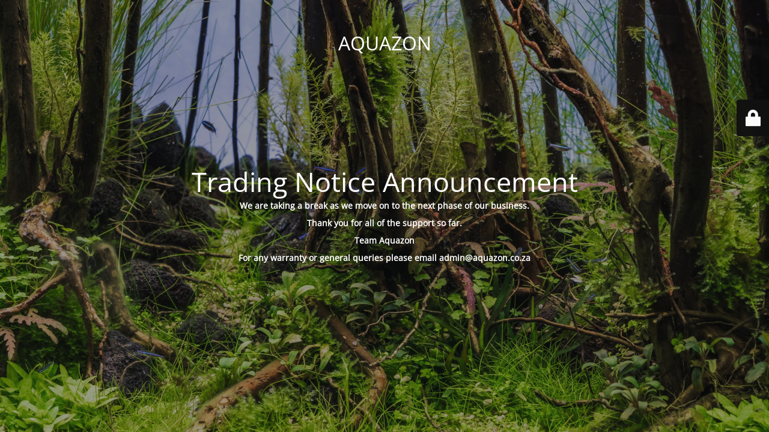

--- FILE ---
content_type: text/html; charset=UTF-8
request_url: https://aquazon.co.za/2021/08/27/green-interior-design-inspiration/
body_size: 1854
content:
<!DOCTYPE html>
<html lang="en-US">
<head>
	<meta charset="UTF-8" />
	<title>Trading Notice Update</title>	<link rel="icon" href="https://aquazon.co.za/wp-content/uploads/2021/11/cropped-LOGOMINI-32x32.png" sizes="32x32" />
<link rel="icon" href="https://aquazon.co.za/wp-content/uploads/2021/11/cropped-LOGOMINI-192x192.png" sizes="192x192" />
<link rel="apple-touch-icon" href="https://aquazon.co.za/wp-content/uploads/2021/11/cropped-LOGOMINI-180x180.png" />
<meta name="msapplication-TileImage" content="https://aquazon.co.za/wp-content/uploads/2021/11/cropped-LOGOMINI-270x270.png" />
	<meta name="viewport" content="width=device-width, maximum-scale=1, initial-scale=1, minimum-scale=1">
	<meta name="description" content="Specialist online aquatics store"/>
	<meta http-equiv="X-UA-Compatible" content="" />
	<meta property="og:site_name" content="AQUAZON - Specialist online aquatics store"/>
	<meta property="og:title" content="Trading Notice Update"/>
	<meta property="og:type" content="Maintenance"/>
	<meta property="og:url" content="https://aquazon.co.za"/>
	<meta property="og:description" content="We are taking a break as we move on to the next phase of our business. 
Thank you for all of the support so far.
Team Aquazon
For any warranty or general queries please email admin@aquazon.co.za"/>
		<link rel="profile" href="http://gmpg.org/xfn/11" />
	<link rel="pingback" href="https://aquazon.co.za/xmlrpc.php" />
	<link rel='stylesheet' id='mtnc-style-css' href='https://aquazon.co.za/wp-content/plugins/maintenance/load/css/style.css?ver=1767497401' type='text/css' media='all' />
<link rel='stylesheet' id='mtnc-fonts-css' href='https://aquazon.co.za/wp-content/plugins/maintenance/load/css/fonts.css?ver=1767497401' type='text/css' media='all' />
<style type="text/css">body {background-color: #111111}.preloader {background-color: #111111}body {font-family: Open Sans; }.site-title, .preloader i, .login-form, .login-form a.lost-pass, .btn-open-login-form, .site-content, .user-content-wrapper, .user-content, footer, .maintenance a{color: #ffffff;} a.close-user-content, #mailchimp-box form input[type="submit"], .login-form input#submit.button  {border-color:#ffffff} input[type="submit"]:hover{background-color:#ffffff} input:-webkit-autofill, input:-webkit-autofill:focus{-webkit-text-fill-color:#ffffff} body &gt; .login-form-container{background-color:#111111}.btn-open-login-form{background-color:#111111}input:-webkit-autofill, input:-webkit-autofill:focus{-webkit-box-shadow:0 0 0 50px #111111 inset}input[type='submit']:hover{color:#111111} #custom-subscribe #submit-subscribe:before{background-color:#111111} </style>    
    <!--[if IE]><script type="text/javascript" src="https://aquazon.co.za/wp-content/plugins/maintenance/load/js/jquery.backstretch.min.js"></script><![endif]--><link rel="stylesheet" href="https://fonts.bunny.net/css?family=Open%20Sans:300,300italic,regular,italic,600,600italic,700,700italic,800,800italic:300"></head>

<body class="maintenance ">

<div class="main-container">
	<div class="preloader"><i class="fi-widget" aria-hidden="true"></i></div>	<div id="wrapper">
		<div class="center logotype">
			<header>
				<div class="logo-box istext" rel="home"><h1 class="site-title">AQUAZON</h1></div>			</header>
		</div>
		<div id="content" class="site-content">
			<div class="center">
                <h2 class="heading font-center" style="font-weight:300;font-style:normal">Trading Notice Announcement</h2><div class="description" style="font-weight:300;font-style:normal"><p style="text-align: center"><strong>We are taking a break as we move on to the next phase of our business. </strong></p>
<p style="text-align: center"><strong>Thank you for all of the support so far.</strong></p>
<p style="text-align: center"><strong>Team Aquazon</strong></p>
<p style="text-align: center"><strong>For any warranty or general queries please email admin@aquazon.co.za</strong></p>
</div>			</div>
		</div>
	</div> <!-- end wrapper -->
	<footer>
		<div class="center">
					</div>
	</footer>
					<picture class="bg-img">
						<img class="skip-lazy" src="https://aquazon.co.za/wp-content/uploads/2023/02/dreamstime_xxl_143357370-scaled.jpg">
		</picture>
	</div>

	<div class="login-form-container">
		<input type="hidden" id="mtnc_login_check" name="mtnc_login_check" value="c437faba85" /><input type="hidden" name="_wp_http_referer" value="/2021/08/27/green-interior-design-inspiration/" /><form id="login-form" class="login-form" method="post"><label>User Login</label><span class="login-error"></span><span class="licon user-icon"><input type="text" name="log" id="log" value="" size="20" class="input username" placeholder="Username" /></span><span class="picon pass-icon"><input type="password" name="pwd" id="login_password" value="" size="20" class="input password" placeholder="Password" /></span><a class="lost-pass" href="https://aquazon.co.za/wp-login.php?action=lostpassword">Lost Password</a><input type="submit" class="button" name="submit" id="submit" value="Login" /><input type="hidden" name="is_custom_login" value="1" /><input type="hidden" id="mtnc_login_check" name="mtnc_login_check" value="c437faba85" /><input type="hidden" name="_wp_http_referer" value="/2021/08/27/green-interior-design-inspiration/" /></form>		    <div id="btn-open-login-form" class="btn-open-login-form">
        <i class="fi-lock"></i>

    </div>
    <div id="btn-sound" class="btn-open-login-form sound">
        <i id="value_botton" class="fa fa-volume-off" aria-hidden="true"></i>
    </div>
    	</div>
<script type="text/javascript" src="https://aquazon.co.za/wp-includes/js/jquery/jquery.min.js?ver=3.7.1" id="jquery-core-js"></script>
<script type="text/javascript" src="https://aquazon.co.za/wp-includes/js/jquery/jquery-migrate.min.js?ver=3.4.1" id="jquery-migrate-js"></script>
<script type="text/javascript" id="_frontend-js-extra">
/* <![CDATA[ */
var mtnc_front_options = {"body_bg":"https://aquazon.co.za/wp-content/uploads/2023/02/dreamstime_xxl_143357370-scaled.jpg","gallery_array":[],"blur_intensity":"5","font_link":["Open Sans:300,300italic,regular,italic,600,600italic,700,700italic,800,800italic:300"]};
//# sourceURL=_frontend-js-extra
/* ]]> */
</script>
<script type="text/javascript" src="https://aquazon.co.za/wp-content/plugins/maintenance/load/js/jquery.frontend.js?ver=1767497401" id="_frontend-js"></script>

</body>
</html>
